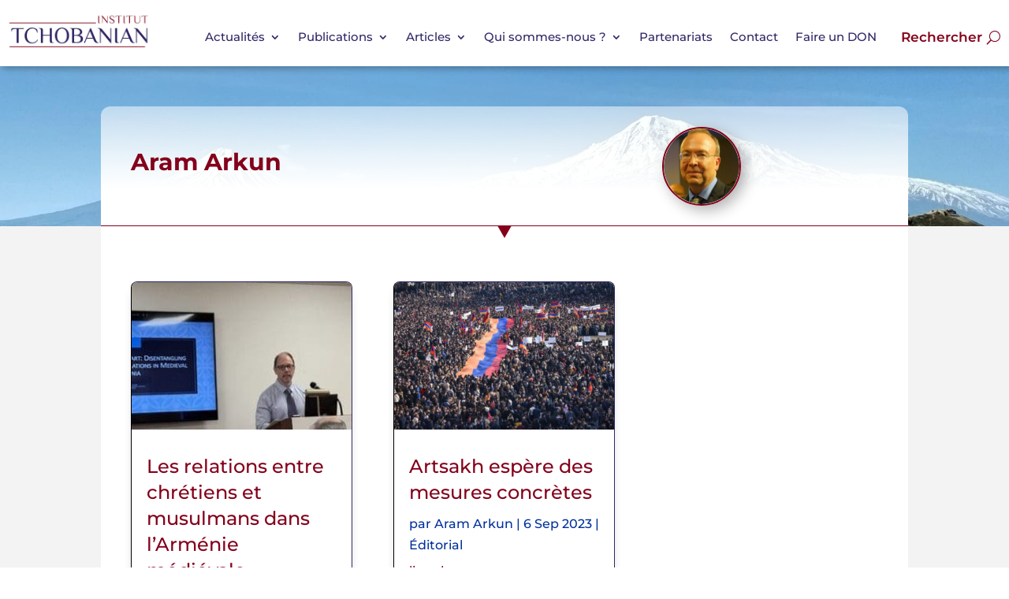

--- FILE ---
content_type: text/css
request_url: https://www.tchobanian.org/wp-content/themes/Divi-Child/style.css?ver=4.27.5
body_size: 338
content:
/*
 Theme Name:   Divi Child (123boost)
 Theme URI:    http://elegantthemes.com/
 Description:  Divi Child Theme
 Author:       123boost / Raffi Mardirossian
 Author URI:   https://www.123boost.com
 Template:     Divi
 Version:      1.2.3
 License:      GNU General Public License v2 or later
 License URI:  http://www.gnu.org/licenses/gpl-2.0.html
 Tags: responsive-layout, one-column, two-columns, three-columns, four-columns, left-sidebar, right-sidebar, custom-background, custom-colors, featured-images, full-width-template, post-formats, rtl-language-support, theme-options, threaded-comments, translation-ready
 Text Domain:  divi-child-theme
*/

/* ==== Add your own styles below this line ====
 * -------------------------------------------- */

--- FILE ---
content_type: text/css
request_url: https://www.tchobanian.org/wp-content/et-cache/global/et-divi-customizer-global.min.css?ver=1764922312
body_size: 2229
content:
body,.et_pb_column_1_2 .et_quote_content blockquote cite,.et_pb_column_1_2 .et_link_content a.et_link_main_url,.et_pb_column_1_3 .et_quote_content blockquote cite,.et_pb_column_3_8 .et_quote_content blockquote cite,.et_pb_column_1_4 .et_quote_content blockquote cite,.et_pb_blog_grid .et_quote_content blockquote cite,.et_pb_column_1_3 .et_link_content a.et_link_main_url,.et_pb_column_3_8 .et_link_content a.et_link_main_url,.et_pb_column_1_4 .et_link_content a.et_link_main_url,.et_pb_blog_grid .et_link_content a.et_link_main_url,body .et_pb_bg_layout_light .et_pb_post p,body .et_pb_bg_layout_dark .et_pb_post p{font-size:16px}.et_pb_slide_content,.et_pb_best_value{font-size:18px}h1,h2,h3,h4,h5,h6{color:#84011b}#et_search_icon:hover,.mobile_menu_bar:before,.mobile_menu_bar:after,.et_toggle_slide_menu:after,.et-social-icon a:hover,.et_pb_sum,.et_pb_pricing li a,.et_pb_pricing_table_button,.et_overlay:before,.entry-summary p.price ins,.et_pb_member_social_links a:hover,.et_pb_widget li a:hover,.et_pb_filterable_portfolio .et_pb_portfolio_filters li a.active,.et_pb_filterable_portfolio .et_pb_portofolio_pagination ul li a.active,.et_pb_gallery .et_pb_gallery_pagination ul li a.active,.wp-pagenavi span.current,.wp-pagenavi a:hover,.nav-single a,.tagged_as a,.posted_in a{color:#84011b}.et_pb_contact_submit,.et_password_protected_form .et_submit_button,.et_pb_bg_layout_light .et_pb_newsletter_button,.comment-reply-link,.form-submit .et_pb_button,.et_pb_bg_layout_light .et_pb_promo_button,.et_pb_bg_layout_light .et_pb_more_button,.et_pb_contact p input[type="checkbox"]:checked+label i:before,.et_pb_bg_layout_light.et_pb_module.et_pb_button{color:#84011b}.footer-widget h4{color:#84011b}.et-search-form,.nav li ul,.et_mobile_menu,.footer-widget li:before,.et_pb_pricing li:before,blockquote{border-color:#84011b}.et_pb_counter_amount,.et_pb_featured_table .et_pb_pricing_heading,.et_quote_content,.et_link_content,.et_audio_content,.et_pb_post_slider.et_pb_bg_layout_dark,.et_slide_in_menu_container,.et_pb_contact p input[type="radio"]:checked+label i:before{background-color:#84011b}.container,.et_pb_row,.et_pb_slider .et_pb_container,.et_pb_fullwidth_section .et_pb_title_container,.et_pb_fullwidth_section .et_pb_title_featured_container,.et_pb_fullwidth_header:not(.et_pb_fullscreen) .et_pb_fullwidth_header_container{max-width:1280px}.et_boxed_layout #page-container,.et_boxed_layout.et_non_fixed_nav.et_transparent_nav #page-container #top-header,.et_boxed_layout.et_non_fixed_nav.et_transparent_nav #page-container #main-header,.et_fixed_nav.et_boxed_layout #page-container #top-header,.et_fixed_nav.et_boxed_layout #page-container #main-header,.et_boxed_layout #page-container .container,.et_boxed_layout #page-container .et_pb_row{max-width:1440px}a{color:#2f2967}.nav li ul{border-color:#e9a300}.et_secondary_nav_enabled #page-container #top-header{background-color:#84011b!important}#et-secondary-nav li ul{background-color:#84011b}.et_header_style_centered .mobile_nav .select_page,.et_header_style_split .mobile_nav .select_page,.et_nav_text_color_light #top-menu>li>a,.et_nav_text_color_dark #top-menu>li>a,#top-menu a,.et_mobile_menu li a,.et_nav_text_color_light .et_mobile_menu li a,.et_nav_text_color_dark .et_mobile_menu li a,#et_search_icon:before,.et_search_form_container input,span.et_close_search_field:after,#et-top-navigation .et-cart-info{color:#00319b}.et_search_form_container input::-moz-placeholder{color:#00319b}.et_search_form_container input::-webkit-input-placeholder{color:#00319b}.et_search_form_container input:-ms-input-placeholder{color:#00319b}#main-header .nav li ul a{color:#d10011}#top-menu li.current-menu-ancestor>a,#top-menu li.current-menu-item>a,#top-menu li.current_page_item>a{color:#00319b}#main-footer .footer-widget h4,#main-footer .widget_block h1,#main-footer .widget_block h2,#main-footer .widget_block h3,#main-footer .widget_block h4,#main-footer .widget_block h5,#main-footer .widget_block h6{color:#84011b}.footer-widget li:before{border-color:#84011b}#footer-widgets .footer-widget li:before{top:10.6px}@media only screen and (min-width:981px){#logo{max-height:50%}.et_pb_svg_logo #logo{height:50%}.et_fixed_nav #page-container .et-fixed-header#top-header{background-color:#84011b!important}.et_fixed_nav #page-container .et-fixed-header#top-header #et-secondary-nav li ul{background-color:#84011b}.et-fixed-header #top-menu a,.et-fixed-header #et_search_icon:before,.et-fixed-header #et_top_search .et-search-form input,.et-fixed-header .et_search_form_container input,.et-fixed-header .et_close_search_field:after,.et-fixed-header #et-top-navigation .et-cart-info{color:#00319b!important}.et-fixed-header .et_search_form_container input::-moz-placeholder{color:#00319b!important}.et-fixed-header .et_search_form_container input::-webkit-input-placeholder{color:#00319b!important}.et-fixed-header .et_search_form_container input:-ms-input-placeholder{color:#00319b!important}.et-fixed-header #top-menu li.current-menu-ancestor>a,.et-fixed-header #top-menu li.current-menu-item>a,.et-fixed-header #top-menu li.current_page_item>a{color:#00319b!important}}@media only screen and (min-width:1600px){.et_pb_row{padding:32px 0}.et_pb_section{padding:64px 0}.single.et_pb_pagebuilder_layout.et_full_width_page .et_post_meta_wrapper{padding-top:96px}.et_pb_fullwidth_section{padding:0}}	h1,h2,h3,h4,h5,h6{font-family:'Montserrat',Helvetica,Arial,Lucida,sans-serif}body,input,textarea,select{font-family:'Montserrat',Helvetica,Arial,Lucida,sans-serif}#main-header,#et-top-navigation{font-family:'Lato',Helvetica,Arial,Lucida,sans-serif}body[class*="pmpro"] h2{font-size:24px!important;font-weight:500!important;line-height:1.4em}.single-post .et_pb_post{padding-bottom:0;margin-bottom:0}@media screen and (max-width:980px){.inverse{display:flex;flex-direction:column-reverse}}.grecaptcha-badge{display:none!important}.custom-menu .menu-item-has-children ul>li>a{white-space:nowrap;margin-bottom:5px}.et_pb_scroll_top.et-pb-icon{background:#84011b78}@media screen and (min-width:981px){.pa-image-hover-text a{display:inline-block;text-align:center;position:relative}.pa-image-hover-text a:before{content:"";display:inline-block;width:80px;height:80px;background:url('/wp-content/uploads/2023/04/enter.png') no-repeat center center / contain;position:absolute;z-index:999;bottom:7%;right:10%;opacity:0;animation:fade-in 3s ease-in-out forwards}}@media screen and (min-width:981px){.pa-image-hover-text-black a{display:inline-block;text-align:center;position:relative}.pa-image-hover-text-black a:before{content:"";display:inline-block;width:80px;height:80px;background:url('/wp-content/uploads/2023/06/enter-black.png') no-repeat center center / contain;position:absolute;z-index:999;bottom:7%;right:10%;opacity:0;animation:fade-in 3s ease-in-out forwards}}@keyframes fade-in{from{opacity:0;transform:scale(0.8)}to{opacity:1;transform:scale(1)}}.pa-blog-image-3-2 .entry-featured-image-url{padding-top:66.66%;display:block}.pa-blog-image-3-2 .entry-featured-image-url img{position:absolute;height:100%;width:100%;top:0;left:0;right:0;bottom:0;object-fit:cover}.list-text ul{padding-left:0px!important}ol{padding-left:20px!important}ol li{padding-top:10px}ul{padding-left:20px!important}ul li{padding-top:10px}.et_pb_menu .et_pb_menu__search-input{width:50%;background:#f8f1f2;padding-top:8px;padding-bottom:8px;padding-left:15px;font-size:16px!important;font-weight:600;border-radius:18px}@media screen and (min-width:1024px){.et_pb_menu .et_pb_menu__search-input{width:35%}}@media screen and (min-width:768px) and (max-width:1023px){.et_pb_menu .et_pb_menu__search-input{width:70%}}@media screen and (max-width:767px){.et_pb_menu .et_pb_menu__search-input{width:100%}}.blogTxt .et_pb_row{margin:0 auto!important;width:90%}.blogTxt span,.blogTxt h1{font-family:inherit!important}.blogTxt h1{display:none}.blogTxt h2 span,.blogTxt h3 span,.blogTxt h4 span,.blogTxt h5 span,.blogTxt h6 span{color:#84011B!important}.et_mobile_menu{overflow-y:scroll!important;max-height:80vh!important;-overflow-scrolling:touch!important;-webkit-overflow-scrolling:touch!important}.pac_dih__caption p{font-size:12px!important}.valign{display:flex!important;align-items:center!important}.byline{display:none}body.page-id-10070 #pmpro_form .pmpro_btn-submit{background:#fff!important;color:#302a66!important;border:2px solid #302a66!important}body.page-id-10070 #pmpro_form .pmpro_btn-cancel{background:#302a66!important;color:#fff!important;border:2px solid #302a66!important}

--- FILE ---
content_type: text/css
request_url: https://www.tchobanian.org/wp-content/et-cache/95/et-core-unified-cpt-95.min.css?ver=1764922312
body_size: 152
content:
.et_pb_menu_0_tb_header button.et_pb_menu__icon.et_pb_menu__search-button:before{content:"Rechercher";font-weight:600;padding-right:6px!important}@media screen and (min-width:980px){button.et_pb_menu__icon.et_pb_menu__search-button{display:flex;flex-direction:row;padding-top:10px;padding-left:20px;margin-right:5px}}@media screen and (min-width:481px) and (max-width:981px){button.et_pb_menu__icon.et_pb_menu__search-button{display:flex;flex-direction:row;padding-top:0px;padding-left:0px}}@media screen and (max-width:480px){button.et_pb_menu__icon.et_pb_menu__search-button{display:flex;flex-direction:row;padding-top:0px;padding-left:0px}}.et_pb_menu_0_tb_header button.et_pb_menu__icon.et_pb_menu__search-button:before{content:"Rechercher";font-weight:600;padding-right:6px!important}@media screen and (min-width:980px){button.et_pb_menu__icon.et_pb_menu__search-button{display:flex;flex-direction:row;padding-top:10px;padding-left:20px;margin-right:5px}}@media screen and (min-width:481px) and (max-width:981px){button.et_pb_menu__icon.et_pb_menu__search-button{display:flex;flex-direction:row;padding-top:0px;padding-left:0px}}@media screen and (max-width:480px){button.et_pb_menu__icon.et_pb_menu__search-button{display:flex;flex-direction:row;padding-top:0px;padding-left:0px}}

--- FILE ---
content_type: text/css
request_url: https://www.tchobanian.org/wp-content/et-cache/319/et-core-unified-cpt-319.min.css?ver=1764924095
body_size: 197
content:
.et-l--body>.et_builder_inner_content>.et_pb_section{background-color:rgba(0,0,0,0)}.et_pb_menu_0_tb_header button.et_pb_menu__icon.et_pb_menu__search-button:before{content:"Rechercher";font-weight:600;padding-right:6px!important}@media screen and (min-width:980px){button.et_pb_menu__icon.et_pb_menu__search-button{display:flex;flex-direction:row;padding-top:10px;padding-left:20px;margin-right:5px}}@media screen and (min-width:481px) and (max-width:981px){button.et_pb_menu__icon.et_pb_menu__search-button{display:flex;flex-direction:row;padding-top:0px;padding-left:0px}}@media screen and (max-width:480px){button.et_pb_menu__icon.et_pb_menu__search-button{display:flex;flex-direction:row;padding-top:0px;padding-left:0px}}.et_pb_menu_0_tb_header button.et_pb_menu__icon.et_pb_menu__search-button:before{content:"Rechercher";font-weight:600;padding-right:6px!important}@media screen and (min-width:980px){button.et_pb_menu__icon.et_pb_menu__search-button{display:flex;flex-direction:row;padding-top:10px;padding-left:20px;margin-right:5px}}@media screen and (min-width:481px) and (max-width:981px){button.et_pb_menu__icon.et_pb_menu__search-button{display:flex;flex-direction:row;padding-top:0px;padding-left:0px}}@media screen and (max-width:480px){button.et_pb_menu__icon.et_pb_menu__search-button{display:flex;flex-direction:row;padding-top:0px;padding-left:0px}}

--- FILE ---
content_type: text/css
request_url: https://www.tchobanian.org/wp-content/et-cache/319/et-core-unified-cpt-deferred-319.min.css?ver=1764922312
body_size: 1145
content:
.et-l--body>.et_builder_inner_content>.et_pb_section{background-color:rgba(0,0,0,0)}div.et_pb_section.et_pb_section_0_tb_body{background-image:url(https://www.tchobanian.org/wp-content/uploads/2023/02/IMG_20180410_050335.jpg)!important}.et_pb_section_0_tb_body.et_pb_section{padding-bottom:0px}.et_pb_row_0_tb_body{background-image:linear-gradient(180deg,rgba(255,255,255,0.52) 0%,#ffffff 70%);border-radius:12px 12px 0 0;overflow:hidden;border-bottom-width:0.1px;border-bottom-color:#84011B;display:flex!important;align-items:center!important}.et_pb_row_0_tb_body.et_pb_row{padding-right:3%!important;padding-left:3%!important;padding-right:3%;padding-left:3%}.et_pb_text_0_tb_body h1{font-weight:700;color:#84011B!important}.et_pb_text_0_tb_body{margin-bottom:0px!important}.et_pb_text_1_tb_body.et_pb_text a,.et_pb_blog_0_tb_body .et_pb_post .entry-title a,.et_pb_blog_0_tb_body .not-found-title,.et_pb_blog_0_tb_body .et_pb_post .post-content a,.et_pb_blog_0_tb_body.et_pb_bg_layout_light .et_pb_post .post-content a,.et_pb_blog_0_tb_body.et_pb_bg_layout_dark .et_pb_post .post-content a{color:#84011B!important}.et_pb_image_0_tb_body .et_pb_image_wrap{border-radius:50vh 50vh 50vh 50vh;overflow:hidden;border-width:2px;border-color:#84011B;box-shadow:6px 6px 18px 0px rgba(0,0,0,0.3)}.et_pb_image_0_tb_body{max-width:100px;text-align:center}.et_pb_section_1_tb_body.et_pb_section{padding-top:0px;background-color:#F3F3F3!important}.et_pb_section_1_tb_body.section_has_divider.et_pb_top_divider .et_pb_top_inside_divider{background-image:url([data-uri]);background-size:cover;background-position-x:center;top:0;height:15px;z-index:10;transform:scale(1,-1)}.et_pb_row_1_tb_body{background-color:#FFFFFF;border-radius:0 0 12px 12px;overflow:hidden}.et_pb_blog_0_tb_body .et_pb_post .post-meta,.et_pb_blog_0_tb_body .et_pb_post .post-meta a,#left-area .et_pb_blog_0_tb_body .et_pb_post .post-meta,#left-area .et_pb_blog_0_tb_body .et_pb_post .post-meta a{color:#00319B!important}.et_pb_blog_0_tb_body{background-color:#FFFFFF}.et_pb_blog_0_tb_body .et_pb_blog_grid .et_pb_post{border-radius:8px 8px 8px 8px;overflow:hidden;border-width:0.1px;border-color:#2F2967 #2F2967 #2F2967 #000000}.et_pb_blog_0_tb_body article.et_pb_post{box-shadow:0px 8px 14px -6px rgba(0,0,0,0.3)}.et_pb_blog_0_tb_body .entry-title{padding-bottom:10px}.et_pb_blog_0_tb_body .post-content{padding-bottom:10px}.et_pb_blog_0_tb_body .et_overlay:before{color:#F3F3F3;font-family:ETmodules!important;font-weight:400!important}.et_pb_blog_0_tb_body .et_overlay{background-color:rgba(0,49,155,0.24)}.et_pb_row_1_tb_body.et_pb_row{padding-top:70px!important;padding-right:3%!important;padding-left:3%!important;margin-left:auto!important;margin-right:auto!important;padding-top:70px;padding-right:3%;padding-left:3%}@media only screen and (max-width:980px){.et_pb_row_0_tb_body{border-bottom-width:0.1px;border-bottom-color:#84011B}.et_pb_row_0_tb_body,body #page-container .et-db #et-boc .et-l .et_pb_row_0_tb_body.et_pb_row,body.et_pb_pagebuilder_layout.single #page-container #et-boc .et-l .et_pb_row_0_tb_body.et_pb_row,body.et_pb_pagebuilder_layout.single.et_full_width_page #page-container #et-boc .et-l .et_pb_row_0_tb_body.et_pb_row,.et_pb_row_1_tb_body,body #page-container .et-db #et-boc .et-l .et_pb_row_1_tb_body.et_pb_row,body.et_pb_pagebuilder_layout.single #page-container #et-boc .et-l .et_pb_row_1_tb_body.et_pb_row,body.et_pb_pagebuilder_layout.single.et_full_width_page #page-container #et-boc .et-l .et_pb_row_1_tb_body.et_pb_row{width:90%;max-width:90%}.et_pb_image_0_tb_body .et_pb_image_wrap img{width:auto}.et_pb_blog_0_tb_body .et_pb_blog_grid .et_pb_post{border-left-color:#000000}}@media only screen and (min-width:768px) and (max-width:980px){.et_pb_row_0_tb_body{display:flex!important;align-items:center!important}}@media only screen and (max-width:767px){.et_pb_row_0_tb_body{border-bottom-width:0.1px;border-bottom-color:#84011B;flex-direction:column}.et_pb_row_0_tb_body,body #page-container .et-db #et-boc .et-l .et_pb_row_0_tb_body.et_pb_row,body.et_pb_pagebuilder_layout.single #page-container #et-boc .et-l .et_pb_row_0_tb_body.et_pb_row,body.et_pb_pagebuilder_layout.single.et_full_width_page #page-container #et-boc .et-l .et_pb_row_0_tb_body.et_pb_row,.et_pb_row_1_tb_body,body #page-container .et-db #et-boc .et-l .et_pb_row_1_tb_body.et_pb_row,body.et_pb_pagebuilder_layout.single #page-container #et-boc .et-l .et_pb_row_1_tb_body.et_pb_row,body.et_pb_pagebuilder_layout.single.et_full_width_page #page-container #et-boc .et-l .et_pb_row_1_tb_body.et_pb_row{width:95%;max-width:95%}.et_pb_image_0_tb_body .et_pb_image_wrap img{width:auto}.et_pb_blog_0_tb_body .et_pb_blog_grid .et_pb_post{border-left-color:#000000}}

--- FILE ---
content_type: text/css
request_url: https://www.tchobanian.org/wp-content/et-cache/29/et-core-unified-cpt-deferred-29.min.css?ver=1764922312
body_size: 910
content:
.et_pb_section_0_tb_footer{border-top-width:1px;border-top-color:#2F2967}.et_pb_section_0_tb_footer.et_pb_section{padding-top:0px;padding-bottom:0px;background-color:#FFFFFF!important}.et_pb_row_0_tb_footer.et_pb_row{padding-top:0px!important;padding-bottom:0px!important;padding-top:0px;padding-bottom:0px}.et_pb_text_0_tb_footer.et_pb_text,.et_pb_text_0_tb_footer.et_pb_text a,.et_pb_text_0_tb_footer h1{color:#84011B!important}.et_pb_text_0_tb_footer{margin-top:8px!important;margin-bottom:8px!important}.et_pb_button_0_tb_footer_wrapper .et_pb_button_0_tb_footer,.et_pb_button_0_tb_footer_wrapper .et_pb_button_0_tb_footer:hover,.et_pb_button_2_tb_footer_wrapper .et_pb_button_2_tb_footer,.et_pb_button_2_tb_footer_wrapper .et_pb_button_2_tb_footer:hover{padding-right:36px!important}.et_pb_button_0_tb_footer_wrapper{margin-bottom:10px!important;position:fixed!important;bottom:150px;top:auto;right:-25px;left:auto}body #page-container .et_pb_section .et_pb_button_0_tb_footer,body #page-container .et_pb_section .et_pb_button_1_tb_footer,body #page-container .et_pb_section .et_pb_button_2_tb_footer{color:#F3F3F3!important;border-width:0px!important;border-radius:7px;font-size:14px;padding-left:2em;background-image:linear-gradient(90deg,#84011b 0%,#2f2967 100%)}body #page-container .et_pb_section .et_pb_button_0_tb_footer:after,body #page-container .et_pb_section .et_pb_button_1_tb_footer:after,body #page-container .et_pb_section .et_pb_button_2_tb_footer:after{display:none}body #page-container .et_pb_section .et_pb_button_0_tb_footer:before{content:attr(data-icon);font-family:ETmodules!important;font-weight:400!important;line-height:inherit;font-size:inherit!important;opacity:1;margin-left:-1.3em;right:auto;display:inline-block;font-family:ETmodules!important;font-weight:400!important}body #page-container .et_pb_section .et_pb_button_0_tb_footer:hover:before,body #page-container .et_pb_section .et_pb_button_1_tb_footer:hover:before,body #page-container .et_pb_section .et_pb_button_2_tb_footer:hover:before{margin-left:.3em;right:auto;margin-left:-1.3em}.et_pb_button_0_tb_footer,.et_pb_button_1_tb_footer,.et_pb_button_2_tb_footer{box-shadow:6px 6px 18px 0px rgba(0,0,0,0.3)}body.logged-in.admin-bar .et_pb_button_0_tb_footer_wrapper,body.logged-in.admin-bar .et_pb_button_1_tb_footer_wrapper,body.logged-in.admin-bar .et_pb_button_2_tb_footer_wrapper{top:auto}.et_pb_button_0_tb_footer,.et_pb_button_0_tb_footer:after,.et_pb_button_1_tb_footer,.et_pb_button_1_tb_footer:after,.et_pb_button_2_tb_footer,.et_pb_button_2_tb_footer:after{transition:all 300ms ease 0ms}.et_pb_button_1_tb_footer_wrapper .et_pb_button_1_tb_footer,.et_pb_button_1_tb_footer_wrapper .et_pb_button_1_tb_footer:hover{padding-right:18px!important}.et_pb_button_1_tb_footer_wrapper{margin-bottom:0px!important;position:fixed!important;bottom:119px;top:auto;right:-5px;left:auto}body #page-container .et_pb_section .et_pb_button_1_tb_footer:before,body #page-container .et_pb_section .et_pb_button_2_tb_footer:before{content:attr(data-icon);font-family:FontAwesome!important;font-weight:400!important;line-height:inherit;font-size:inherit!important;opacity:1;margin-left:-1.3em;right:auto;display:inline-block;font-family:FontAwesome!important;font-weight:400!important}.et_pb_button_2_tb_footer_wrapper{margin-bottom:10px!important;position:fixed!important;bottom:68px;top:auto;right:-28px;left:auto}@media only screen and (max-width:980px){.et_pb_section_0_tb_footer{border-top-width:1px;border-top-color:#2F2967}body #page-container .et_pb_section .et_pb_button_0_tb_footer:before{line-height:inherit;font-size:inherit!important;margin-left:-1.3em;right:auto;display:inline-block;opacity:1;content:attr(data-icon);font-family:ETmodules!important;font-weight:400!important}body #page-container .et_pb_section .et_pb_button_0_tb_footer:after,body #page-container .et_pb_section .et_pb_button_1_tb_footer:after,body #page-container .et_pb_section .et_pb_button_2_tb_footer:after{display:none}body #page-container .et_pb_section .et_pb_button_0_tb_footer:hover:before,body #page-container .et_pb_section .et_pb_button_1_tb_footer:hover:before,body #page-container .et_pb_section .et_pb_button_2_tb_footer:hover:before{margin-left:.3em;right:auto;margin-left:-1.3em}body.logged-in.admin-bar .et_pb_button_0_tb_footer_wrapper,body.logged-in.admin-bar .et_pb_button_1_tb_footer_wrapper,body.logged-in.admin-bar .et_pb_button_2_tb_footer_wrapper{top:auto}.et_pb_button_0_tb_footer_wrapper{bottom:103px;top:auto;right:-25px;left:auto}@keyframes et_pb_slide_right_et_pb_button_0_tb_footer{0%{transform:translateX(calc(100% + 0px)) translateY(0px)}100%{opacity:1;transform:translateX(0px) translateY(0px)}}@keyframes et_pb_slide_right_et_pb_button_1_tb_footer{0%{transform:translateX(calc(100% + 0px)) translateY(0px)}100%{opacity:1;transform:translateX(0px) translateY(0px)}}@keyframes et_pb_slide_right_et_pb_button_2_tb_footer{0%{transform:translateX(calc(100% + 0px)) translateY(0px)}100%{opacity:1;transform:translateX(0px) translateY(0px)}}.et_pb_button_0_tb_footer.et_animated.transformAnim{animation-name:et_pb_slide_right_et_pb_button_0_tb_footer}.et_pb_button_0_tb_footer_wrapper a,.et_pb_button_1_tb_footer_wrapper a,.et_pb_button_2_tb_footer_wrapper a{transform:translateX(0px) translateY(0px);transform-origin:}body #page-container .et_pb_section .et_pb_button_1_tb_footer:before,body #page-container .et_pb_section .et_pb_button_2_tb_footer:before{line-height:inherit;font-size:inherit!important;margin-left:-1.3em;right:auto;display:inline-block;opacity:1;content:attr(data-icon);font-family:FontAwesome!important;font-weight:400!important}.et_pb_button_1_tb_footer_wrapper{bottom:76px;top:auto;right:-7px;left:auto}.et_pb_button_1_tb_footer.et_animated.transformAnim{animation-name:et_pb_slide_right_et_pb_button_1_tb_footer}.et_pb_button_2_tb_footer_wrapper{bottom:30px;top:auto;right:-28px;left:auto}.et_pb_button_2_tb_footer.et_animated.transformAnim{animation-name:et_pb_slide_right_et_pb_button_2_tb_footer}}@media only screen and (max-width:767px){.et_pb_section_0_tb_footer{border-top-width:1px;border-top-color:#2F2967}body #page-container .et_pb_section .et_pb_button_0_tb_footer:before{line-height:inherit;font-size:inherit!important;margin-left:-1.3em;right:auto;display:inline-block;opacity:1;content:attr(data-icon);font-family:ETmodules!important;font-weight:400!important}body #page-container .et_pb_section .et_pb_button_0_tb_footer:after,body #page-container .et_pb_section .et_pb_button_1_tb_footer:after,body #page-container .et_pb_section .et_pb_button_2_tb_footer:after{display:none}body #page-container .et_pb_section .et_pb_button_0_tb_footer:hover:before,body #page-container .et_pb_section .et_pb_button_1_tb_footer:hover:before,body #page-container .et_pb_section .et_pb_button_2_tb_footer:hover:before{margin-left:.3em;right:auto;margin-left:-1.3em}body.logged-in.admin-bar .et_pb_button_0_tb_footer_wrapper,body.logged-in.admin-bar .et_pb_button_1_tb_footer_wrapper,body.logged-in.admin-bar .et_pb_button_2_tb_footer_wrapper{top:auto}.et_pb_button_0_tb_footer_wrapper{bottom:91px;top:auto;right:-25px;left:auto}@keyframes et_pb_slide_right_et_pb_button_0_tb_footer{0%{transform:translateX(calc(100% + 0px)) translateY(0px)}100%{opacity:1;transform:translateX(0px) translateY(0px)}}@keyframes et_pb_slide_right_et_pb_button_1_tb_footer{0%{transform:translateX(calc(100% + 0px)) translateY(0px)}100%{opacity:1;transform:translateX(0px) translateY(0px)}}@keyframes et_pb_slide_right_et_pb_button_2_tb_footer{0%{transform:translateX(calc(100% + 0px)) translateY(0px)}100%{opacity:1;transform:translateX(0px) translateY(0px)}}.et_pb_button_0_tb_footer.et_animated.transformAnim{animation-name:et_pb_slide_right_et_pb_button_0_tb_footer}.et_pb_button_0_tb_footer_wrapper a,.et_pb_button_1_tb_footer_wrapper a,.et_pb_button_2_tb_footer_wrapper a{transform:translateX(0px) translateY(0px);transform-origin:}body #page-container .et_pb_section .et_pb_button_1_tb_footer:before,body #page-container .et_pb_section .et_pb_button_2_tb_footer:before{line-height:inherit;font-size:inherit!important;margin-left:-1.3em;right:auto;display:inline-block;opacity:1;content:attr(data-icon);font-family:FontAwesome!important;font-weight:400!important}.et_pb_button_1_tb_footer_wrapper{bottom:63px;top:auto;right:-7px;left:auto}.et_pb_button_1_tb_footer.et_animated.transformAnim{animation-name:et_pb_slide_right_et_pb_button_1_tb_footer}.et_pb_button_2_tb_footer_wrapper{bottom:15px;top:auto;right:-28px;left:auto}.et_pb_button_2_tb_footer.et_animated.transformAnim{animation-name:et_pb_slide_right_et_pb_button_2_tb_footer}}